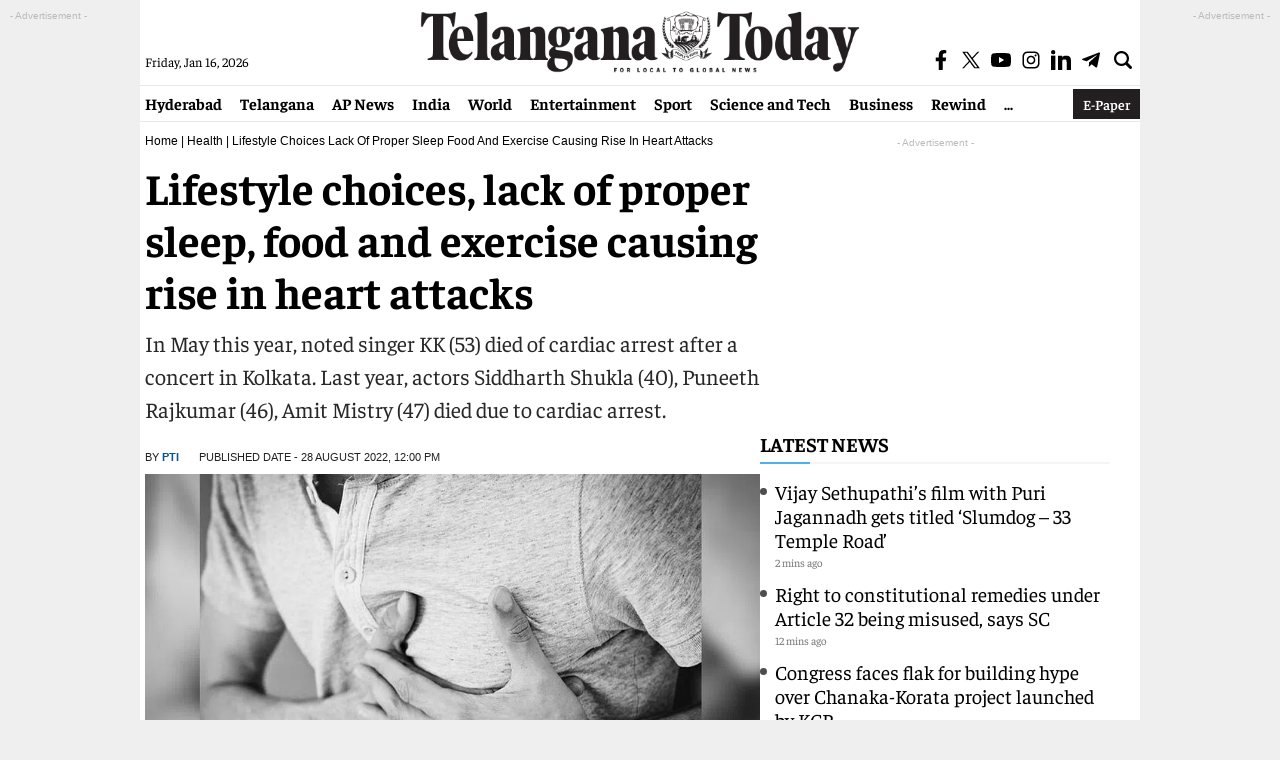

--- FILE ---
content_type: text/html; charset=utf-8
request_url: https://www.google.com/recaptcha/api2/aframe
body_size: 269
content:
<!DOCTYPE HTML><html><head><meta http-equiv="content-type" content="text/html; charset=UTF-8"></head><body><script nonce="6h8PRyQBKOZi4Y355QnfHQ">/** Anti-fraud and anti-abuse applications only. See google.com/recaptcha */ try{var clients={'sodar':'https://pagead2.googlesyndication.com/pagead/sodar?'};window.addEventListener("message",function(a){try{if(a.source===window.parent){var b=JSON.parse(a.data);var c=clients[b['id']];if(c){var d=document.createElement('img');d.src=c+b['params']+'&rc='+(localStorage.getItem("rc::a")?sessionStorage.getItem("rc::b"):"");window.document.body.appendChild(d);sessionStorage.setItem("rc::e",parseInt(sessionStorage.getItem("rc::e")||0)+1);localStorage.setItem("rc::h",'1768547400344');}}}catch(b){}});window.parent.postMessage("_grecaptcha_ready", "*");}catch(b){}</script></body></html>

--- FILE ---
content_type: application/javascript; charset=utf-8
request_url: https://fundingchoicesmessages.google.com/f/AGSKWxUEq3sGWepI-zHxg2AXj4PWPLFV47o3w0xxl3i1NZoPIrx7i67xj8nFttMef_ErVj263EOHgayNWsbZCGjYoeHtViX-IBnSWdyhm4e9rI0EUwxLC-MawKIWFCCj18LREu5kl9oVICSwVP7cRVJWoMMiUxdJIhLkW63MFIW48SxRJIR5z6fuS7wuTuKX/_/namediaad._ad_actron.=eureka_/ad_tower_/ads.min.js
body_size: -1291
content:
window['f9a59964-de35-47de-8c62-39f98ca01560'] = true;